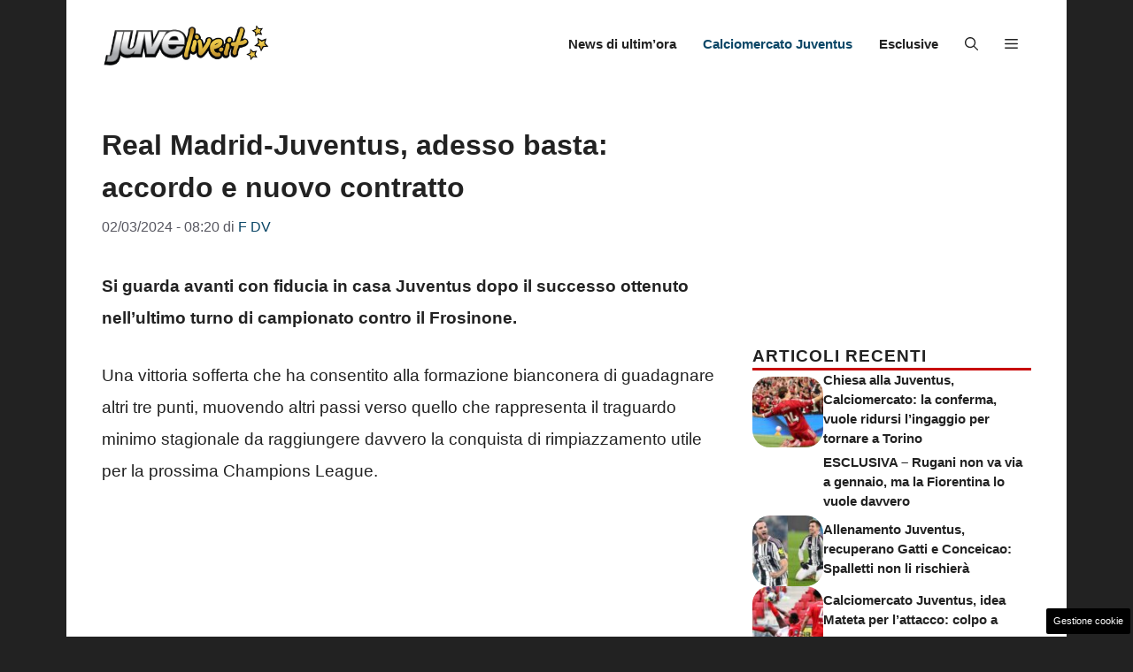

--- FILE ---
content_type: text/html; charset=UTF-8
request_url: https://www.juvelive.it/2024/03/02/juventus-rinnova-vazquez-real-madrid/
body_size: 25237
content:
<!DOCTYPE html><html lang="it-IT"><head><script data-no-optimize="1">var litespeed_docref=sessionStorage.getItem("litespeed_docref");litespeed_docref&&(Object.defineProperty(document,"referrer",{get:function(){return litespeed_docref}}),sessionStorage.removeItem("litespeed_docref"));</script> <meta charset="UTF-8"><meta name='robots' content='index, follow, max-image-preview:large, max-snippet:-1, max-video-preview:-1' /><meta name="viewport" content="width=device-width, initial-scale=1"><title>Real Madrid-Juventus, adesso basta: accordo e nuovo contratto</title><meta name="description" content="Si guarda avanti con fiducia in casa Juventus dopo il successo ottenuto nell&#039;ultimo turno di campionato contro il Frosinone." /><link rel="canonical" href="https://www.juvelive.it/2024/03/02/juventus-rinnova-vazquez-real-madrid/" /><meta property="og:locale" content="it_IT" /><meta property="og:type" content="article" /><meta property="og:title" content="Real Madrid-Juventus, adesso basta: accordo e nuovo contratto" /><meta property="og:description" content="juvelive.it" /><meta property="og:url" content="https://www.juvelive.it/2024/03/02/juventus-rinnova-vazquez-real-madrid/" /><meta property="og:site_name" content="JuveLive" /><meta property="article:published_time" content="2024-03-02T07:20:18+00:00" /><meta property="og:image" content="https://www.juvelive.it/wp-content/uploads/2024/03/800-JUV-20230917.jpg" /><meta property="og:image:width" content="1200" /><meta property="og:image:height" content="800" /><meta property="og:image:type" content="image/jpeg" /><meta name="author" content="F DV" /><meta name="twitter:card" content="summary_large_image" /><meta name="twitter:label1" content="Scritto da" /><meta name="twitter:data1" content="F DV" /><meta name="twitter:label2" content="Tempo di lettura stimato" /><meta name="twitter:data2" content="2 minuti" /> <script type="application/ld+json" class="yoast-schema-graph">{"@context":"https://schema.org","@graph":[{"@type":"Article","@id":"https://www.juvelive.it/2024/03/02/juventus-rinnova-vazquez-real-madrid/#article","isPartOf":{"@id":"https://www.juvelive.it/2024/03/02/juventus-rinnova-vazquez-real-madrid/"},"author":{"name":"F DV","@id":"https://www.juvelive.it/#/schema/person/3e72bce8022ac658f4e211ce156d3a5b"},"headline":"Real Madrid-Juventus, adesso basta: accordo e nuovo contratto","datePublished":"2024-03-02T07:20:18+00:00","mainEntityOfPage":{"@id":"https://www.juvelive.it/2024/03/02/juventus-rinnova-vazquez-real-madrid/"},"wordCount":321,"publisher":{"@id":"https://www.juvelive.it/#organization"},"image":{"@id":"https://www.juvelive.it/2024/03/02/juventus-rinnova-vazquez-real-madrid/#primaryimage"},"thumbnailUrl":"https://www.juvelive.it/wp-content/uploads/2024/03/800-JUV-20230917.jpg","keywords":["Primo Piano"],"articleSection":["Calciomercato Juventus"],"inLanguage":"it-IT"},{"@type":"WebPage","@id":"https://www.juvelive.it/2024/03/02/juventus-rinnova-vazquez-real-madrid/","url":"https://www.juvelive.it/2024/03/02/juventus-rinnova-vazquez-real-madrid/","name":"Real Madrid-Juventus, adesso basta: accordo e nuovo contratto","isPartOf":{"@id":"https://www.juvelive.it/#website"},"primaryImageOfPage":{"@id":"https://www.juvelive.it/2024/03/02/juventus-rinnova-vazquez-real-madrid/#primaryimage"},"image":{"@id":"https://www.juvelive.it/2024/03/02/juventus-rinnova-vazquez-real-madrid/#primaryimage"},"thumbnailUrl":"https://www.juvelive.it/wp-content/uploads/2024/03/800-JUV-20230917.jpg","datePublished":"2024-03-02T07:20:18+00:00","description":"Si guarda avanti con fiducia in casa Juventus dopo il successo ottenuto nell'ultimo turno di campionato contro il Frosinone.","breadcrumb":{"@id":"https://www.juvelive.it/2024/03/02/juventus-rinnova-vazquez-real-madrid/#breadcrumb"},"inLanguage":"it-IT","potentialAction":[{"@type":"ReadAction","target":["https://www.juvelive.it/2024/03/02/juventus-rinnova-vazquez-real-madrid/"]}]},{"@type":"ImageObject","inLanguage":"it-IT","@id":"https://www.juvelive.it/2024/03/02/juventus-rinnova-vazquez-real-madrid/#primaryimage","url":"https://www.juvelive.it/wp-content/uploads/2024/03/800-JUV-20230917.jpg","contentUrl":"https://www.juvelive.it/wp-content/uploads/2024/03/800-JUV-20230917.jpg","width":1200,"height":800,"caption":""},{"@type":"BreadcrumbList","@id":"https://www.juvelive.it/2024/03/02/juventus-rinnova-vazquez-real-madrid/#breadcrumb","itemListElement":[{"@type":"ListItem","position":1,"name":"Home","item":"https://www.juvelive.it/"},{"@type":"ListItem","position":2,"name":"Calciomercato Juventus","item":"https://www.juvelive.it/category/calciomercato/"},{"@type":"ListItem","position":3,"name":"Real Madrid-Juventus, adesso basta: accordo e nuovo contratto"}]},{"@type":"WebSite","@id":"https://www.juvelive.it/#website","url":"https://www.juvelive.it/","name":"JuveLive","description":"","publisher":{"@id":"https://www.juvelive.it/#organization"},"potentialAction":[{"@type":"SearchAction","target":{"@type":"EntryPoint","urlTemplate":"https://www.juvelive.it/?s={search_term_string}"},"query-input":{"@type":"PropertyValueSpecification","valueRequired":true,"valueName":"search_term_string"}}],"inLanguage":"it-IT"},{"@type":"Organization","@id":"https://www.juvelive.it/#organization","name":"JuveLive","url":"https://www.juvelive.it/","logo":{"@type":"ImageObject","inLanguage":"it-IT","@id":"https://www.juvelive.it/#/schema/logo/image/","url":"https://www.juvelive.it/wp-content/uploads/2018/10/logo-juvelive.png","contentUrl":"https://www.juvelive.it/wp-content/uploads/2018/10/logo-juvelive.png","width":192,"height":192,"caption":"JuveLive"},"image":{"@id":"https://www.juvelive.it/#/schema/logo/image/"}},{"@type":"Person","@id":"https://www.juvelive.it/#/schema/person/3e72bce8022ac658f4e211ce156d3a5b","name":"F DV","image":{"@type":"ImageObject","inLanguage":"it-IT","@id":"https://www.juvelive.it/#/schema/person/image/","url":"https://www.juvelive.it/wp-content/litespeed/avatar/19170feb6bf7a8f2612b1674e44a14b8.jpg?ver=1768297228","contentUrl":"https://www.juvelive.it/wp-content/litespeed/avatar/19170feb6bf7a8f2612b1674e44a14b8.jpg?ver=1768297228","caption":"F DV"},"description":"Laureato in “Teorie della prassi cognitiva e comunicativa” con tesi di critica letteraria dal titolo “Uno, nessuno e centomila Federico De Roberto. Una lettura girardiana”, non ho resistito al richiamo del pallone. Cresciuto a pane, Subbuteo e Championship Manager, unisco la passione per la scrittura a quella per il calcio. Ho iniziato a lavorare su Internet ancor prima che nascesse Facebook, ma sono meno conosciuto di Mark Zuckerberg: meglio così, sono un tipo riservato.","url":"https://www.juvelive.it/author/francescodv/"}]}</script> <link rel="alternate" type="application/rss+xml" title="JuveLive &raquo; Feed" href="https://www.juvelive.it/feed/" /><link rel="alternate" type="application/rss+xml" title="JuveLive &raquo; Feed dei commenti" href="https://www.juvelive.it/comments/feed/" /><link rel="alternate" title="oEmbed (JSON)" type="application/json+oembed" href="https://www.juvelive.it/wp-json/oembed/1.0/embed?url=https%3A%2F%2Fwww.juvelive.it%2F2024%2F03%2F02%2Fjuventus-rinnova-vazquez-real-madrid%2F" /><link rel="alternate" title="oEmbed (XML)" type="text/xml+oembed" href="https://www.juvelive.it/wp-json/oembed/1.0/embed?url=https%3A%2F%2Fwww.juvelive.it%2F2024%2F03%2F02%2Fjuventus-rinnova-vazquez-real-madrid%2F&#038;format=xml" /><style id='wp-img-auto-sizes-contain-inline-css'>img:is([sizes=auto i],[sizes^="auto," i]){contain-intrinsic-size:3000px 1500px}
/*# sourceURL=wp-img-auto-sizes-contain-inline-css */</style><link data-optimized="2" rel="stylesheet" href="https://www.juvelive.it/wp-content/litespeed/css/afc24d488e05bef34545b4a3d3d238c4.css?ver=37de1" /><style id='global-styles-inline-css'>:root{--wp--preset--aspect-ratio--square: 1;--wp--preset--aspect-ratio--4-3: 4/3;--wp--preset--aspect-ratio--3-4: 3/4;--wp--preset--aspect-ratio--3-2: 3/2;--wp--preset--aspect-ratio--2-3: 2/3;--wp--preset--aspect-ratio--16-9: 16/9;--wp--preset--aspect-ratio--9-16: 9/16;--wp--preset--color--black: #000000;--wp--preset--color--cyan-bluish-gray: #abb8c3;--wp--preset--color--white: #ffffff;--wp--preset--color--pale-pink: #f78da7;--wp--preset--color--vivid-red: #cf2e2e;--wp--preset--color--luminous-vivid-orange: #ff6900;--wp--preset--color--luminous-vivid-amber: #fcb900;--wp--preset--color--light-green-cyan: #7bdcb5;--wp--preset--color--vivid-green-cyan: #00d084;--wp--preset--color--pale-cyan-blue: #8ed1fc;--wp--preset--color--vivid-cyan-blue: #0693e3;--wp--preset--color--vivid-purple: #9b51e0;--wp--preset--color--contrast: var(--contrast);--wp--preset--color--contrast-2: var(--contrast-2);--wp--preset--color--contrast-3: var(--contrast-3);--wp--preset--color--base: var(--base);--wp--preset--color--base-2: var(--base-2);--wp--preset--color--base-3: var(--base-3);--wp--preset--color--accent: var(--accent);--wp--preset--color--accent-2: var(--accent-2);--wp--preset--gradient--vivid-cyan-blue-to-vivid-purple: linear-gradient(135deg,rgb(6,147,227) 0%,rgb(155,81,224) 100%);--wp--preset--gradient--light-green-cyan-to-vivid-green-cyan: linear-gradient(135deg,rgb(122,220,180) 0%,rgb(0,208,130) 100%);--wp--preset--gradient--luminous-vivid-amber-to-luminous-vivid-orange: linear-gradient(135deg,rgb(252,185,0) 0%,rgb(255,105,0) 100%);--wp--preset--gradient--luminous-vivid-orange-to-vivid-red: linear-gradient(135deg,rgb(255,105,0) 0%,rgb(207,46,46) 100%);--wp--preset--gradient--very-light-gray-to-cyan-bluish-gray: linear-gradient(135deg,rgb(238,238,238) 0%,rgb(169,184,195) 100%);--wp--preset--gradient--cool-to-warm-spectrum: linear-gradient(135deg,rgb(74,234,220) 0%,rgb(151,120,209) 20%,rgb(207,42,186) 40%,rgb(238,44,130) 60%,rgb(251,105,98) 80%,rgb(254,248,76) 100%);--wp--preset--gradient--blush-light-purple: linear-gradient(135deg,rgb(255,206,236) 0%,rgb(152,150,240) 100%);--wp--preset--gradient--blush-bordeaux: linear-gradient(135deg,rgb(254,205,165) 0%,rgb(254,45,45) 50%,rgb(107,0,62) 100%);--wp--preset--gradient--luminous-dusk: linear-gradient(135deg,rgb(255,203,112) 0%,rgb(199,81,192) 50%,rgb(65,88,208) 100%);--wp--preset--gradient--pale-ocean: linear-gradient(135deg,rgb(255,245,203) 0%,rgb(182,227,212) 50%,rgb(51,167,181) 100%);--wp--preset--gradient--electric-grass: linear-gradient(135deg,rgb(202,248,128) 0%,rgb(113,206,126) 100%);--wp--preset--gradient--midnight: linear-gradient(135deg,rgb(2,3,129) 0%,rgb(40,116,252) 100%);--wp--preset--font-size--small: 13px;--wp--preset--font-size--medium: 20px;--wp--preset--font-size--large: 36px;--wp--preset--font-size--x-large: 42px;--wp--preset--spacing--20: 0.44rem;--wp--preset--spacing--30: 0.67rem;--wp--preset--spacing--40: 1rem;--wp--preset--spacing--50: 1.5rem;--wp--preset--spacing--60: 2.25rem;--wp--preset--spacing--70: 3.38rem;--wp--preset--spacing--80: 5.06rem;--wp--preset--shadow--natural: 6px 6px 9px rgba(0, 0, 0, 0.2);--wp--preset--shadow--deep: 12px 12px 50px rgba(0, 0, 0, 0.4);--wp--preset--shadow--sharp: 6px 6px 0px rgba(0, 0, 0, 0.2);--wp--preset--shadow--outlined: 6px 6px 0px -3px rgb(255, 255, 255), 6px 6px rgb(0, 0, 0);--wp--preset--shadow--crisp: 6px 6px 0px rgb(0, 0, 0);}:where(.is-layout-flex){gap: 0.5em;}:where(.is-layout-grid){gap: 0.5em;}body .is-layout-flex{display: flex;}.is-layout-flex{flex-wrap: wrap;align-items: center;}.is-layout-flex > :is(*, div){margin: 0;}body .is-layout-grid{display: grid;}.is-layout-grid > :is(*, div){margin: 0;}:where(.wp-block-columns.is-layout-flex){gap: 2em;}:where(.wp-block-columns.is-layout-grid){gap: 2em;}:where(.wp-block-post-template.is-layout-flex){gap: 1.25em;}:where(.wp-block-post-template.is-layout-grid){gap: 1.25em;}.has-black-color{color: var(--wp--preset--color--black) !important;}.has-cyan-bluish-gray-color{color: var(--wp--preset--color--cyan-bluish-gray) !important;}.has-white-color{color: var(--wp--preset--color--white) !important;}.has-pale-pink-color{color: var(--wp--preset--color--pale-pink) !important;}.has-vivid-red-color{color: var(--wp--preset--color--vivid-red) !important;}.has-luminous-vivid-orange-color{color: var(--wp--preset--color--luminous-vivid-orange) !important;}.has-luminous-vivid-amber-color{color: var(--wp--preset--color--luminous-vivid-amber) !important;}.has-light-green-cyan-color{color: var(--wp--preset--color--light-green-cyan) !important;}.has-vivid-green-cyan-color{color: var(--wp--preset--color--vivid-green-cyan) !important;}.has-pale-cyan-blue-color{color: var(--wp--preset--color--pale-cyan-blue) !important;}.has-vivid-cyan-blue-color{color: var(--wp--preset--color--vivid-cyan-blue) !important;}.has-vivid-purple-color{color: var(--wp--preset--color--vivid-purple) !important;}.has-black-background-color{background-color: var(--wp--preset--color--black) !important;}.has-cyan-bluish-gray-background-color{background-color: var(--wp--preset--color--cyan-bluish-gray) !important;}.has-white-background-color{background-color: var(--wp--preset--color--white) !important;}.has-pale-pink-background-color{background-color: var(--wp--preset--color--pale-pink) !important;}.has-vivid-red-background-color{background-color: var(--wp--preset--color--vivid-red) !important;}.has-luminous-vivid-orange-background-color{background-color: var(--wp--preset--color--luminous-vivid-orange) !important;}.has-luminous-vivid-amber-background-color{background-color: var(--wp--preset--color--luminous-vivid-amber) !important;}.has-light-green-cyan-background-color{background-color: var(--wp--preset--color--light-green-cyan) !important;}.has-vivid-green-cyan-background-color{background-color: var(--wp--preset--color--vivid-green-cyan) !important;}.has-pale-cyan-blue-background-color{background-color: var(--wp--preset--color--pale-cyan-blue) !important;}.has-vivid-cyan-blue-background-color{background-color: var(--wp--preset--color--vivid-cyan-blue) !important;}.has-vivid-purple-background-color{background-color: var(--wp--preset--color--vivid-purple) !important;}.has-black-border-color{border-color: var(--wp--preset--color--black) !important;}.has-cyan-bluish-gray-border-color{border-color: var(--wp--preset--color--cyan-bluish-gray) !important;}.has-white-border-color{border-color: var(--wp--preset--color--white) !important;}.has-pale-pink-border-color{border-color: var(--wp--preset--color--pale-pink) !important;}.has-vivid-red-border-color{border-color: var(--wp--preset--color--vivid-red) !important;}.has-luminous-vivid-orange-border-color{border-color: var(--wp--preset--color--luminous-vivid-orange) !important;}.has-luminous-vivid-amber-border-color{border-color: var(--wp--preset--color--luminous-vivid-amber) !important;}.has-light-green-cyan-border-color{border-color: var(--wp--preset--color--light-green-cyan) !important;}.has-vivid-green-cyan-border-color{border-color: var(--wp--preset--color--vivid-green-cyan) !important;}.has-pale-cyan-blue-border-color{border-color: var(--wp--preset--color--pale-cyan-blue) !important;}.has-vivid-cyan-blue-border-color{border-color: var(--wp--preset--color--vivid-cyan-blue) !important;}.has-vivid-purple-border-color{border-color: var(--wp--preset--color--vivid-purple) !important;}.has-vivid-cyan-blue-to-vivid-purple-gradient-background{background: var(--wp--preset--gradient--vivid-cyan-blue-to-vivid-purple) !important;}.has-light-green-cyan-to-vivid-green-cyan-gradient-background{background: var(--wp--preset--gradient--light-green-cyan-to-vivid-green-cyan) !important;}.has-luminous-vivid-amber-to-luminous-vivid-orange-gradient-background{background: var(--wp--preset--gradient--luminous-vivid-amber-to-luminous-vivid-orange) !important;}.has-luminous-vivid-orange-to-vivid-red-gradient-background{background: var(--wp--preset--gradient--luminous-vivid-orange-to-vivid-red) !important;}.has-very-light-gray-to-cyan-bluish-gray-gradient-background{background: var(--wp--preset--gradient--very-light-gray-to-cyan-bluish-gray) !important;}.has-cool-to-warm-spectrum-gradient-background{background: var(--wp--preset--gradient--cool-to-warm-spectrum) !important;}.has-blush-light-purple-gradient-background{background: var(--wp--preset--gradient--blush-light-purple) !important;}.has-blush-bordeaux-gradient-background{background: var(--wp--preset--gradient--blush-bordeaux) !important;}.has-luminous-dusk-gradient-background{background: var(--wp--preset--gradient--luminous-dusk) !important;}.has-pale-ocean-gradient-background{background: var(--wp--preset--gradient--pale-ocean) !important;}.has-electric-grass-gradient-background{background: var(--wp--preset--gradient--electric-grass) !important;}.has-midnight-gradient-background{background: var(--wp--preset--gradient--midnight) !important;}.has-small-font-size{font-size: var(--wp--preset--font-size--small) !important;}.has-medium-font-size{font-size: var(--wp--preset--font-size--medium) !important;}.has-large-font-size{font-size: var(--wp--preset--font-size--large) !important;}.has-x-large-font-size{font-size: var(--wp--preset--font-size--x-large) !important;}
/*# sourceURL=global-styles-inline-css */</style><style id='classic-theme-styles-inline-css'>/*! This file is auto-generated */
.wp-block-button__link{color:#fff;background-color:#32373c;border-radius:9999px;box-shadow:none;text-decoration:none;padding:calc(.667em + 2px) calc(1.333em + 2px);font-size:1.125em}.wp-block-file__button{background:#32373c;color:#fff;text-decoration:none}
/*# sourceURL=/wp-includes/css/classic-themes.min.css */</style><style id='generate-style-inline-css'>.is-right-sidebar{width:30%;}.is-left-sidebar{width:30%;}.site-content .content-area{width:70%;}@media (max-width: 768px){.main-navigation .menu-toggle,.sidebar-nav-mobile:not(#sticky-placeholder){display:block;}.main-navigation ul,.gen-sidebar-nav,.main-navigation:not(.slideout-navigation):not(.toggled) .main-nav > ul,.has-inline-mobile-toggle #site-navigation .inside-navigation > *:not(.navigation-search):not(.main-nav){display:none;}.nav-align-right .inside-navigation,.nav-align-center .inside-navigation{justify-content:space-between;}.has-inline-mobile-toggle .mobile-menu-control-wrapper{display:flex;flex-wrap:wrap;}.has-inline-mobile-toggle .inside-header{flex-direction:row;text-align:left;flex-wrap:wrap;}.has-inline-mobile-toggle .header-widget,.has-inline-mobile-toggle #site-navigation{flex-basis:100%;}.nav-float-left .has-inline-mobile-toggle #site-navigation{order:10;}}
.dynamic-author-image-rounded{border-radius:100%;}.dynamic-featured-image, .dynamic-author-image{vertical-align:middle;}.one-container.blog .dynamic-content-template:not(:last-child), .one-container.archive .dynamic-content-template:not(:last-child){padding-bottom:0px;}.dynamic-entry-excerpt > p:last-child{margin-bottom:0px;}
/*# sourceURL=generate-style-inline-css */</style><style id='generateblocks-inline-css'>.gb-container.gb-tabs__item:not(.gb-tabs__item-open){display:none;}.gb-container-d0a86651{display:flex;flex-wrap:wrap;align-items:center;column-gap:20px;row-gap:20px;color:var(--contrast);}.gb-container-d0a86651 a{color:var(--contrast);}.gb-container-d0a86651 a:hover{color:var(--contrast);}.gb-container-e9bed0be{flex-basis:100%;}.gb-container-03919c55{height:100%;display:flex;align-items:center;column-gap:20px;}.gb-grid-wrapper > .gb-grid-column-03919c55{width:100%;}.gb-container-3ff058ae{flex-shrink:0;flex-basis:80px;}.gb-container-c551a107{flex-shrink:1;}.gb-container-36d9506a{padding:20px 8px;}h4.gb-headline-9e06b5e3{flex-basis:100%;margin-bottom:0px;border-bottom:3px solid #C80000;}h3.gb-headline-040f2ffe{font-size:15px;line-height:1.5em;text-transform:initial;margin-bottom:5px;}h4.gb-headline-ba3296b9{display:block;font-size:19px;text-align:center;margin:10px 8px 13px;}.gb-grid-wrapper-b3929361{display:flex;flex-wrap:wrap;row-gap:20px;}.gb-grid-wrapper-b3929361 > .gb-grid-column{box-sizing:border-box;}.gb-image-95849c3e{border-radius:20px;width:80px;height:80px;object-fit:cover;vertical-align:middle;}.gb-block-image-c879e7ae{text-align:center;}.gb-image-c879e7ae{vertical-align:middle;}@media (max-width: 1024px) {.gb-grid-wrapper-b3929361{margin-left:-20px;}.gb-grid-wrapper-b3929361 > .gb-grid-column{padding-left:20px;}}@media (max-width: 767px) {.gb-container-d0a86651{text-align:center;padding-top:40px;}.gb-container-3ff058ae{width:50%;text-align:center;}.gb-grid-wrapper > .gb-grid-column-3ff058ae{width:50%;}.gb-container-c551a107{width:50%;text-align:left;}.gb-grid-wrapper > .gb-grid-column-c551a107{width:50%;}h4.gb-headline-9e06b5e3{text-align:left;}h3.gb-headline-040f2ffe{text-align:left;}}:root{--gb-container-width:1130px;}.gb-container .wp-block-image img{vertical-align:middle;}.gb-grid-wrapper .wp-block-image{margin-bottom:0;}.gb-highlight{background:none;}.gb-shape{line-height:0;}.gb-container-link{position:absolute;top:0;right:0;bottom:0;left:0;z-index:99;}.gb-element-1918a7d4{align-items:center;column-gap:1rem;display:flex;flex-direction:row;justify-content:center;margin-left:20px}.gb-element-1918a7d4 a{color:var(--base-3)}.gb-element-1918a7d4 a:hover{color:var(--accent-3)}.gb-text-932aedec{align-items:flex-end;column-gap:0.5em;display:inline-flex;font-size:2rem}.gb-text-932aedec:is(:hover,:focus) .gb-shape svg{color:var(--accent-2)}.gb-text-932aedec .gb-shape svg{width:1.2em;height:1.2em;fill:currentColor;color:var(--contrast)}@media (max-width:767px){.gb-text-932aedec{font-size:2rem}}.gb-text-1485ab38{align-items:flex-end;column-gap:0.5em;display:inline-flex;font-size:2rem}.gb-text-1485ab38:is(:hover,:focus) .gb-shape svg{color:var(--accent-2)}.gb-text-1485ab38 .gb-shape svg{width:1.2em;height:1.2em;fill:currentColor;color:var(--contrast)}@media (max-width:767px){.gb-text-1485ab38{font-size:2rem}}.gb-text-1f6d4836{align-items:flex-end;column-gap:0.5em;display:inline-flex;font-size:2rem}.gb-text-1f6d4836:is(:hover,:focus) .gb-shape svg{color:var(--accent-2)}.gb-text-1f6d4836 .gb-shape svg{width:1.2em;height:1.2em;fill:currentColor;color:var(--contrast)}@media (max-width:767px){.gb-text-1f6d4836{font-size:2rem}}.gb-text-48c635f2{align-items:flex-end;column-gap:0.5em;display:inline-flex;font-size:2rem}.gb-text-48c635f2:is(:hover,:focus) .gb-shape svg{color:var(--accent-2)}.gb-text-48c635f2 .gb-shape svg{width:1.2em;height:1.2em;fill:currentColor;color:var(--contrast)}@media (max-width:767px){.gb-text-48c635f2{font-size:2rem}}
/*# sourceURL=generateblocks-inline-css */</style><style id='generate-offside-inline-css'>:root{--gp-slideout-width:265px;}.slideout-navigation, .slideout-navigation a{color:var(--contrast);}.slideout-navigation button.slideout-exit{color:var(--contrast);padding-left:15px;padding-right:15px;}.slide-opened nav.toggled .menu-toggle:before{display:none;}@media (max-width: 768px){.menu-bar-item.slideout-toggle{display:none;}}
/*# sourceURL=generate-offside-inline-css */</style> <script type="litespeed/javascript" data-src="https://www.juvelive.it/wp-includes/js/jquery/jquery.min.js" id="jquery-core-js"></script> <link rel="https://api.w.org/" href="https://www.juvelive.it/wp-json/" /><link rel="alternate" title="JSON" type="application/json" href="https://www.juvelive.it/wp-json/wp/v2/posts/160579" /><link rel="EditURI" type="application/rsd+xml" title="RSD" href="https://www.juvelive.it/xmlrpc.php?rsd" /><meta name="generator" content="WordPress 6.9" /><link rel='shortlink' href='https://www.juvelive.it/?p=160579' /><link rel="dns-prefetch" href="https://clikciocmp.com/"><link rel="dns-prefetch" href="https://a.thecoreadv.com" ><script type="litespeed/javascript">window._taboola=window._taboola||[];_taboola.push({article:'auto'})</script><script type="litespeed/javascript">var adser={"pagetype":"article","category":["Calciomercato Juventus"],"category_iab":["-1"],"hot":!1,"cmp":"clickio","cmp_params":"\/\/clickiocmp.com\/t\/consent_232894.js","_adkaora":"https:\/\/cdn.adkaora.space\/nextmediaweb\/generic\/prod\/adk-init.js","_taboola":"\/\/cdn.taboola.com\/libtrc\/nextmediaweb-network\/loader.js"}</script>  <script defer src="https://www.googletagmanager.com/gtag/js?id=G-RH8B4CV9LB"></script> <script type="litespeed/javascript">window.dataLayer=window.dataLayer||[];function gtag(){dataLayer.push(arguments)}
gtag('js',new Date());gtag('config','G-RH8B4CV9LB')</script> <style>#tca-sticky{display:none;} @media only screen and (max-width: 600px) { BODY{margin-top:100px !important;} #tca-sticky{display:flex;} }</style><link rel="icon" href="https://www.juvelive.it/wp-content/uploads/2018/10/logo-juvelive-98x90.png" sizes="32x32" /><link rel="icon" href="https://www.juvelive.it/wp-content/uploads/2018/10/logo-juvelive.png" sizes="192x192" /><link rel="apple-touch-icon" href="https://www.juvelive.it/wp-content/uploads/2018/10/logo-juvelive.png" /><meta name="msapplication-TileImage" content="https://www.juvelive.it/wp-content/uploads/2018/10/logo-juvelive.png" /></head><body class="wp-singular post-template-default single single-post postid-160579 single-format-standard wp-custom-logo wp-embed-responsive wp-theme-generatepress post-image-above-header post-image-aligned-center slideout-enabled slideout-both sticky-menu-fade right-sidebar nav-float-right one-container header-aligned-left dropdown-hover" itemtype="https://schema.org/Blog" itemscope>
<a class="screen-reader-text skip-link" href="#content" title="Vai al contenuto">Vai al contenuto</a><header class="site-header grid-container has-inline-mobile-toggle" id="masthead" aria-label="Sito"  itemtype="https://schema.org/WPHeader" itemscope><div class="inside-header grid-container"><div class="site-logo">
<a href="https://www.juvelive.it/" rel="home">
<img data-lazyloaded="1" src="[data-uri]" class="header-image is-logo-image" alt="JuveLive" data-src="https://www.juvelive.it/wp-content/uploads/2015/05/logo_nuevo_juvelive-1.png" width="304" height="90" />
</a></div><nav class="main-navigation mobile-menu-control-wrapper" id="mobile-menu-control-wrapper" aria-label="Attiva/Disattiva dispositivi mobili"><div class="menu-bar-items">	<span class="menu-bar-item">
<a href="#" role="button" aria-label="Apri ricerca" aria-haspopup="dialog" aria-controls="gp-search" data-gpmodal-trigger="gp-search"><span class="gp-icon icon-search"><svg viewBox="0 0 512 512" aria-hidden="true" xmlns="http://www.w3.org/2000/svg" width="1em" height="1em"><path fill-rule="evenodd" clip-rule="evenodd" d="M208 48c-88.366 0-160 71.634-160 160s71.634 160 160 160 160-71.634 160-160S296.366 48 208 48zM0 208C0 93.125 93.125 0 208 0s208 93.125 208 208c0 48.741-16.765 93.566-44.843 129.024l133.826 134.018c9.366 9.379 9.355 24.575-.025 33.941-9.379 9.366-24.575 9.355-33.941-.025L337.238 370.987C301.747 399.167 256.839 416 208 416 93.125 416 0 322.875 0 208z" /></svg><svg viewBox="0 0 512 512" aria-hidden="true" xmlns="http://www.w3.org/2000/svg" width="1em" height="1em"><path d="M71.029 71.029c9.373-9.372 24.569-9.372 33.942 0L256 222.059l151.029-151.03c9.373-9.372 24.569-9.372 33.942 0 9.372 9.373 9.372 24.569 0 33.942L289.941 256l151.03 151.029c9.372 9.373 9.372 24.569 0 33.942-9.373 9.372-24.569 9.372-33.942 0L256 289.941l-151.029 151.03c-9.373 9.372-24.569 9.372-33.942 0-9.372-9.373-9.372-24.569 0-33.942L222.059 256 71.029 104.971c-9.372-9.373-9.372-24.569 0-33.942z" /></svg></span></a>
</span>
<span class="menu-bar-item slideout-toggle hide-on-mobile has-svg-icon"><a href="#" role="button" aria-label="Open Off-Canvas Panel"><span class="gp-icon pro-menu-bars">
<svg viewBox="0 0 512 512" aria-hidden="true" role="img" version="1.1" xmlns="http://www.w3.org/2000/svg" xmlns:xlink="http://www.w3.org/1999/xlink" width="1em" height="1em">
<path d="M0 96c0-13.255 10.745-24 24-24h464c13.255 0 24 10.745 24 24s-10.745 24-24 24H24c-13.255 0-24-10.745-24-24zm0 160c0-13.255 10.745-24 24-24h464c13.255 0 24 10.745 24 24s-10.745 24-24 24H24c-13.255 0-24-10.745-24-24zm0 160c0-13.255 10.745-24 24-24h464c13.255 0 24 10.745 24 24s-10.745 24-24 24H24c-13.255 0-24-10.745-24-24z" />
</svg>
</span></a></span></div>		<button data-nav="site-navigation" class="menu-toggle" aria-controls="generate-slideout-menu" aria-expanded="false">
<span class="gp-icon icon-menu-bars"><svg viewBox="0 0 512 512" aria-hidden="true" xmlns="http://www.w3.org/2000/svg" width="1em" height="1em"><path d="M0 96c0-13.255 10.745-24 24-24h464c13.255 0 24 10.745 24 24s-10.745 24-24 24H24c-13.255 0-24-10.745-24-24zm0 160c0-13.255 10.745-24 24-24h464c13.255 0 24 10.745 24 24s-10.745 24-24 24H24c-13.255 0-24-10.745-24-24zm0 160c0-13.255 10.745-24 24-24h464c13.255 0 24 10.745 24 24s-10.745 24-24 24H24c-13.255 0-24-10.745-24-24z" /></svg><svg viewBox="0 0 512 512" aria-hidden="true" xmlns="http://www.w3.org/2000/svg" width="1em" height="1em"><path d="M71.029 71.029c9.373-9.372 24.569-9.372 33.942 0L256 222.059l151.029-151.03c9.373-9.372 24.569-9.372 33.942 0 9.372 9.373 9.372 24.569 0 33.942L289.941 256l151.03 151.029c9.372 9.373 9.372 24.569 0 33.942-9.373 9.372-24.569 9.372-33.942 0L256 289.941l-151.029 151.03c-9.373 9.372-24.569 9.372-33.942 0-9.372-9.373-9.372-24.569 0-33.942L222.059 256 71.029 104.971c-9.372-9.373-9.372-24.569 0-33.942z" /></svg></span><span class="screen-reader-text">Menu</span>		</button></nav><nav class="main-navigation has-menu-bar-items sub-menu-right" id="site-navigation" aria-label="Principale"  itemtype="https://schema.org/SiteNavigationElement" itemscope><div class="inside-navigation grid-container">
<button class="menu-toggle" aria-controls="generate-slideout-menu" aria-expanded="false">
<span class="gp-icon icon-menu-bars"><svg viewBox="0 0 512 512" aria-hidden="true" xmlns="http://www.w3.org/2000/svg" width="1em" height="1em"><path d="M0 96c0-13.255 10.745-24 24-24h464c13.255 0 24 10.745 24 24s-10.745 24-24 24H24c-13.255 0-24-10.745-24-24zm0 160c0-13.255 10.745-24 24-24h464c13.255 0 24 10.745 24 24s-10.745 24-24 24H24c-13.255 0-24-10.745-24-24zm0 160c0-13.255 10.745-24 24-24h464c13.255 0 24 10.745 24 24s-10.745 24-24 24H24c-13.255 0-24-10.745-24-24z" /></svg><svg viewBox="0 0 512 512" aria-hidden="true" xmlns="http://www.w3.org/2000/svg" width="1em" height="1em"><path d="M71.029 71.029c9.373-9.372 24.569-9.372 33.942 0L256 222.059l151.029-151.03c9.373-9.372 24.569-9.372 33.942 0 9.372 9.373 9.372 24.569 0 33.942L289.941 256l151.03 151.029c9.372 9.373 9.372 24.569 0 33.942-9.373 9.372-24.569 9.372-33.942 0L256 289.941l-151.029 151.03c-9.373 9.372-24.569 9.372-33.942 0-9.372-9.373-9.372-24.569 0-33.942L222.059 256 71.029 104.971c-9.372-9.373-9.372-24.569 0-33.942z" /></svg></span><span class="screen-reader-text">Menu</span>				</button><div id="primary-menu" class="main-nav"><ul id="menu-header-menu" class=" menu sf-menu"><li id="menu-item-172223" class="menu-item menu-item-type-taxonomy menu-item-object-category menu-item-172223"><a href="https://www.juvelive.it/category/juventus-news/">News di ultim&#8217;ora</a></li><li id="menu-item-75795" class="menu-item menu-item-type-taxonomy menu-item-object-category current-post-ancestor current-menu-parent current-post-parent menu-item-75795"><a href="https://www.juvelive.it/category/calciomercato/">Calciomercato Juventus</a></li><li id="menu-item-174289" class="menu-item menu-item-type-taxonomy menu-item-object-category menu-item-174289"><a href="https://www.juvelive.it/category/interviste/">Esclusive</a></li></ul></div><div class="menu-bar-items">	<span class="menu-bar-item">
<a href="#" role="button" aria-label="Apri ricerca" aria-haspopup="dialog" aria-controls="gp-search" data-gpmodal-trigger="gp-search"><span class="gp-icon icon-search"><svg viewBox="0 0 512 512" aria-hidden="true" xmlns="http://www.w3.org/2000/svg" width="1em" height="1em"><path fill-rule="evenodd" clip-rule="evenodd" d="M208 48c-88.366 0-160 71.634-160 160s71.634 160 160 160 160-71.634 160-160S296.366 48 208 48zM0 208C0 93.125 93.125 0 208 0s208 93.125 208 208c0 48.741-16.765 93.566-44.843 129.024l133.826 134.018c9.366 9.379 9.355 24.575-.025 33.941-9.379 9.366-24.575 9.355-33.941-.025L337.238 370.987C301.747 399.167 256.839 416 208 416 93.125 416 0 322.875 0 208z" /></svg><svg viewBox="0 0 512 512" aria-hidden="true" xmlns="http://www.w3.org/2000/svg" width="1em" height="1em"><path d="M71.029 71.029c9.373-9.372 24.569-9.372 33.942 0L256 222.059l151.029-151.03c9.373-9.372 24.569-9.372 33.942 0 9.372 9.373 9.372 24.569 0 33.942L289.941 256l151.03 151.029c9.372 9.373 9.372 24.569 0 33.942-9.373 9.372-24.569 9.372-33.942 0L256 289.941l-151.029 151.03c-9.373 9.372-24.569 9.372-33.942 0-9.372-9.373-9.372-24.569 0-33.942L222.059 256 71.029 104.971c-9.372-9.373-9.372-24.569 0-33.942z" /></svg></span></a>
</span>
<span class="menu-bar-item slideout-toggle hide-on-mobile has-svg-icon"><a href="#" role="button" aria-label="Open Off-Canvas Panel"><span class="gp-icon pro-menu-bars">
<svg viewBox="0 0 512 512" aria-hidden="true" role="img" version="1.1" xmlns="http://www.w3.org/2000/svg" xmlns:xlink="http://www.w3.org/1999/xlink" width="1em" height="1em">
<path d="M0 96c0-13.255 10.745-24 24-24h464c13.255 0 24 10.745 24 24s-10.745 24-24 24H24c-13.255 0-24-10.745-24-24zm0 160c0-13.255 10.745-24 24-24h464c13.255 0 24 10.745 24 24s-10.745 24-24 24H24c-13.255 0-24-10.745-24-24zm0 160c0-13.255 10.745-24 24-24h464c13.255 0 24 10.745 24 24s-10.745 24-24 24H24c-13.255 0-24-10.745-24-24z" />
</svg>
</span></a></span></div></div></nav></div></header><div class="site grid-container container hfeed" id="page"><div class="site-content" id="content"><div class="content-area" id="primary"><main class="site-main" id="main"><article id="post-160579" class="post-160579 post type-post status-publish format-standard has-post-thumbnail hentry category-calciomercato tag-primo-piano" itemtype="https://schema.org/CreativeWork" itemscope><div class="inside-article"><header class="entry-header"><h1 class="entry-title" itemprop="headline">Real Madrid-Juventus, adesso basta: accordo e nuovo contratto</h1><div class="entry-meta">
<span class="posted-on"><time class="entry-date published" datetime="2024-03-02T08:20:18+01:00" itemprop="datePublished">02/03/2024 - 08:20</time></span> <span class="byline">di <span class="author vcard" itemprop="author" itemtype="https://schema.org/Person" itemscope><a class="url fn n" href="https://www.juvelive.it/author/francescodv/" title="Visualizza tutti gli articoli di F DV" rel="author" itemprop="url"><span class="author-name" itemprop="name">F DV</span></a></span></span></div></header><div class="entry-content" itemprop="text"><p><strong>Si guarda avanti con fiducia in casa Juventus dopo il successo ottenuto nell&#8217;ultimo turno di campionato contro il Frosinone.</strong><p>Una vittoria sofferta che ha consentito alla formazione bianconera di guadagnare altri tre punti, muovendo altri passi verso quello che rappresenta il traguardo minimo stagionale da raggiungere davvero la conquista di rimpiazzamento utile per la prossima Champions League.<div class="adser-block"><div id='tca-videoincontent' class='tca tca-640x480'></div></div><p><img data-lazyloaded="1" src="[data-uri]" fetchpriority="high" decoding="async" data-src="https://www.juvelive.it/wp-content/uploads/2024/03/800-JUV-20230917.jpg" alt="Real Madrid-Juventus, adesso basta: accordo e nuovo contratto" width="1200" height="800" class="alignnone size-full wp-image-160606" data-srcset="https://www.juvelive.it/wp-content/uploads/2024/03/800-JUV-20230917.jpg 1200w, https://www.juvelive.it/wp-content/uploads/2024/03/800-JUV-20230917-475x317.jpg 475w, https://www.juvelive.it/wp-content/uploads/2024/03/800-JUV-20230917-880x587.jpg 880w, https://www.juvelive.it/wp-content/uploads/2024/03/800-JUV-20230917-768x512.jpg 768w, https://www.juvelive.it/wp-content/uploads/2024/03/800-JUV-20230917-150x100.jpg 150w, https://www.juvelive.it/wp-content/uploads/2024/03/800-JUV-20230917-300x200.jpg 300w, https://www.juvelive.it/wp-content/uploads/2024/03/800-JUV-20230917-696x464.jpg 696w, https://www.juvelive.it/wp-content/uploads/2024/03/800-JUV-20230917-1068x712.jpg 1068w, https://www.juvelive.it/wp-content/uploads/2024/03/800-JUV-20230917-630x420.jpg 630w" data-sizes="(max-width: 1200px) 100vw, 1200px" /><p>Partecipare al più importante torneo europeo rappresenta uno stimolo importante dal punto di vista sportivo ma anche una necessità da quello economico. La Champions League infatti garantirebbe alla Juventus degli introiti importanti da mettere a bilancio, <strong>soldi che servirebbero ai bianconeri anche per effettuare una campagna acquisti importante nel corso della prossima estate</strong>. Il direttore sportivo Cristiano Giuntoli è ormai da tempo e sulle tracce dei diversi obiettivi che la Juve sta inseguendo. Si cercherà infatti di rinforzare e rinnovare una squadra che avrà il compito di inseguire quello scudetto che ormai manca da troppo tempo a Torino.<div id="twitch-embed"></div><div class="adser-block"><div id="tca-inarticle-mgid"></div></div><h2>Juventus, niente Vazquez: rinnoverà per un anno</h2><p>Chiaramente il direttore sportivo Giuntoli ha già in mano una lista di potenziali obiettivi da inseguire. Guardando anche ovviamente alla lista dei futuri parametri zero, perché come spesso accade ci sono tanti calciatori di spessore che possono essere ingaggiati gratis al termine di questa stagione.<figure id="attachment_160607" aria-describedby="caption-attachment-160607" style="width: 730px" class="wp-caption alignnone"><img data-lazyloaded="1" src="[data-uri]" decoding="async" data-src="https://www.juvelive.it/wp-content/uploads/2024/03/740-Vazquez-20230614-juvelive.it_.jpg" alt="Real Madrid-Juventus, adesso basta: accordo e nuovo contratto" width="740" height="493" class="size-full wp-image-160607" data-srcset="https://www.juvelive.it/wp-content/uploads/2024/03/740-Vazquez-20230614-juvelive.it_.jpg 740w, https://www.juvelive.it/wp-content/uploads/2024/03/740-Vazquez-20230614-juvelive.it_-475x316.jpg 475w, https://www.juvelive.it/wp-content/uploads/2024/03/740-Vazquez-20230614-juvelive.it_-150x100.jpg 150w, https://www.juvelive.it/wp-content/uploads/2024/03/740-Vazquez-20230614-juvelive.it_-300x200.jpg 300w, https://www.juvelive.it/wp-content/uploads/2024/03/740-Vazquez-20230614-juvelive.it_-696x464.jpg 696w, https://www.juvelive.it/wp-content/uploads/2024/03/740-Vazquez-20230614-juvelive.it_-630x420.jpg 630w" data-sizes="(max-width: 740px) 100vw, 740px" /><figcaption id="caption-attachment-160607" class="wp-caption-text">Lucas Vazquez (LaPresse)</figcaption></figure><p>Uno di questi però sta per sfumare, perché per lui è in arrivo un rinnovo contratto. Stiamo parlando di <strong>Lucas Vazquez</strong>, polivalente calciatore del Real Madrid. Dal terzino all&#8217;attaccante, lui sulla fascia destra sa fare davvero tutto. Elemento che interessa da tempo la Juventus ma al quale dovrà rinunciare visto che &#8211; come annuncia &#8220;Elgoldigital&#8221; &#8211; il Real Madrid ha deciso di prolungare il suo accordo per un altro anno. Il portale spiega che Vazquez avrebbe voluto un accordo più lungo, ma allo stesso tempo sarebbe felice di restare visto che ormai è una bandiera del club.<div class="adser-block"><div id="taboola-below-article-thumbnails"></div> <script type="litespeed/javascript">window._taboola=window._taboola||[];_taboola.push({mode:'alternating-thumbnails-a',container:'taboola-below-article-thumbnails',placement:'Below Article Thumbnails',target_type:'mix'})</script></div></div></div></article></main></div><div class="widget-area sidebar is-right-sidebar" id="right-sidebar"><div class="inside-right-sidebar"><div id='tca-sb-1' class='tca tca-300x250' style="margin-top:0"></div><div class="gb-container gb-container-d0a86651 sticky-container"><h4 class="gb-headline gb-headline-9e06b5e3 gb-headline-text"><strong>Articoli recenti</strong></h4><div class="gb-container gb-container-e9bed0be"><div class="gb-grid-wrapper gb-grid-wrapper-b3929361 gb-query-loop-wrapper"><div class="gb-grid-column gb-grid-column-03919c55 gb-query-loop-item post-182103 post type-post status-publish format-standard has-post-thumbnail hentry category-calciomercato tag-primo-piano"><div class="gb-container gb-container-03919c55"><div class="gb-container gb-container-3ff058ae"><figure class="gb-block-image gb-block-image-95849c3e"><a href="https://www.juvelive.it/2026/01/15/chiesa-alla-juventus-calciomercato-conferma/"><img data-lazyloaded="1" src="[data-uri]" width="98" height="90" data-src="https://www.juvelive.it/wp-content/uploads/2026/01/chiesa-juventus-1152026-juvelive.it_-98x90.jpg" class="gb-image-95849c3e" alt="chiesa esulta scivolando sotto la kop" decoding="async" loading="lazy" /></a></figure></div><div class="gb-container gb-container-c551a107"><h3 class="gb-headline gb-headline-040f2ffe gb-headline-text"><a href="https://www.juvelive.it/2026/01/15/chiesa-alla-juventus-calciomercato-conferma/">Chiesa alla Juventus, Calciomercato: la conferma, vuole ridursi l&#8217;ingaggio per tornare a Torino</a></h3></div></div></div><div class="gb-grid-column gb-grid-column-03919c55 gb-query-loop-item post-182101 post type-post status-publish format-standard hentry category-interviste"><div class="gb-container gb-container-03919c55"><div class="gb-container gb-container-3ff058ae"></div><div class="gb-container gb-container-c551a107"><h3 class="gb-headline gb-headline-040f2ffe gb-headline-text"><a href="https://www.juvelive.it/2026/01/15/esclusiva-rugani-non-va-via-a-gennaio/">ESCLUSIVA &#8211; Rugani non va via a gennaio, ma la Fiorentina lo vuole davvero</a></h3></div></div></div><div class="gb-grid-column gb-grid-column-03919c55 gb-query-loop-item post-182098 post type-post status-publish format-standard has-post-thumbnail hentry category-juventus-news tag-primo-piano"><div class="gb-container gb-container-03919c55"><div class="gb-container gb-container-3ff058ae"><figure class="gb-block-image gb-block-image-95849c3e"><a href="https://www.juvelive.it/2026/01/15/allenamento-juventus-recuperano-gatti-conceicao/"><img data-lazyloaded="1" src="[data-uri]" width="98" height="90" data-src="https://www.juvelive.it/wp-content/uploads/2026/01/gatti-conceicao-1152026-juvelive.it_-98x90.jpg" class="gb-image-95849c3e" alt="gatti e conceicao" decoding="async" loading="lazy" /></a></figure></div><div class="gb-container gb-container-c551a107"><h3 class="gb-headline gb-headline-040f2ffe gb-headline-text"><a href="https://www.juvelive.it/2026/01/15/allenamento-juventus-recuperano-gatti-conceicao/">Allenamento Juventus, recuperano Gatti e Conceicao: Spalletti non li rischierà</a></h3></div></div></div><div class="gb-grid-column gb-grid-column-03919c55 gb-query-loop-item post-182096 post type-post status-publish format-standard has-post-thumbnail hentry category-calciomercato tag-primo-piano"><div class="gb-container gb-container-03919c55"><div class="gb-container gb-container-3ff058ae"><figure class="gb-block-image gb-block-image-95849c3e"><a href="https://www.juvelive.it/2026/01/15/calciomercato-juventus-mateta/"><img data-lazyloaded="1" src="[data-uri]" width="98" height="90" data-src="https://www.juvelive.it/wp-content/uploads/2026/01/Jean-Philippe-Mateta-1152026-juvelive.it_-98x90.jpg" class="gb-image-95849c3e" alt="Mateta colpisce la palla in rovesciata" decoding="async" loading="lazy" /></a></figure></div><div class="gb-container gb-container-c551a107"><h3 class="gb-headline gb-headline-040f2ffe gb-headline-text"><a href="https://www.juvelive.it/2026/01/15/calciomercato-juventus-mateta/">Calciomercato Juventus, idea Mateta per l&#8217;attacco: colpo a sorpresa</a></h3></div></div></div><div class="gb-grid-column gb-grid-column-03919c55 gb-query-loop-item post-182093 post type-post status-publish format-standard has-post-thumbnail hentry category-juventus-news"><div class="gb-container gb-container-03919c55"><div class="gb-container gb-container-3ff058ae"><figure class="gb-block-image gb-block-image-95849c3e"><a href="https://www.juvelive.it/2026/01/14/calciomercato-juventus-arrivano-12-milioni-di-euro-senza-vendere-nessuno-kaio-jorge-frutta-ai-bianconeri/"><img data-lazyloaded="1" src="[data-uri]" width="98" height="90" data-src="https://www.juvelive.it/wp-content/uploads/2026/01/kaio-jorge-1142026-juvelive.it_-98x90.jpg" class="gb-image-95849c3e" alt="kaio jorge" decoding="async" loading="lazy" /></a></figure></div><div class="gb-container gb-container-c551a107"><h3 class="gb-headline gb-headline-040f2ffe gb-headline-text"><a href="https://www.juvelive.it/2026/01/14/calciomercato-juventus-arrivano-12-milioni-di-euro-senza-vendere-nessuno-kaio-jorge-frutta-ai-bianconeri/">Calciomercato Juventus, arrivano 12 milioni di euro senza vendere nessuno: Kaio Jorge frutta ai bianconeri</a></h3></div></div></div><div class="gb-grid-column gb-grid-column-03919c55 gb-query-loop-item post-182090 post type-post status-publish format-standard has-post-thumbnail hentry category-calciomercato tag-primo-piano"><div class="gb-container gb-container-03919c55"><div class="gb-container gb-container-3ff058ae"><figure class="gb-block-image gb-block-image-95849c3e"><a href="https://www.juvelive.it/2026/01/14/calciomercato-juventus-porte-scorrevoli-sulle-fasce-joao-mario-e-rouhi-pronti-a-salutare/"><img data-lazyloaded="1" src="[data-uri]" width="98" height="90" data-src="https://www.juvelive.it/wp-content/uploads/2026/01/joao-mario-1142026-juvelive.it_-98x90.jpg" class="gb-image-95849c3e" alt="joao mario in ginocchio" decoding="async" loading="lazy" /></a></figure></div><div class="gb-container gb-container-c551a107"><h3 class="gb-headline gb-headline-040f2ffe gb-headline-text"><a href="https://www.juvelive.it/2026/01/14/calciomercato-juventus-porte-scorrevoli-sulle-fasce-joao-mario-e-rouhi-pronti-a-salutare/">Calciomercato Juventus, porte scorrevoli sulle fasce: Joao Mario e Rouhi pronti a salutare</a></h3></div></div></div></div></div><div id='tca-sb-2' class='tca tca-300x600'></div></div></div></div></div></div><div class="site-footer grid-container"><footer class="site-info" aria-label="Sito"  itemtype="https://schema.org/WPFooter" itemscope><div class="inside-site-info grid-container"><div class="copyright-bar"><div style="margin-bottom: 15px"><a href="/chi-siamo/">Chi siamo</a> - <a href="/redazione/">Redazione</a> - <a href="/privacy-policy/" title="Privacy">Privacy Policy</a> - <a href="/disclaimer/" title="Disclaimer">Disclaimer</a></div><div>Juvelive.it di proprietà di NEXTMEDIAWEB SRL - Via Sistina 121, 00187 Roma  (RM) - Codice Fiscale e Partita I.V.A. 09689341007</div><div></div><div>Testata Giornalistica registrata presso il Tribunale di Roma
con n°207/2018  del 27/12/2018</div><div>Copyright ©2026  - Tutti i diritti riservati  - <a rel='noopener nofollow' target='_blank' href='https://www.contattaci24.it/form.php?area=comunicazioni'>Contattaci</a></div><div><br/><img data-lazyloaded="1" src="[data-uri]" width="1597" height="25" loading='lazy' data-src='https://www.thecoreadv.com/wp-content/uploads/2024/03/loghi_White.png' alt='theCore Logo'> <br/> Le attività pubblicitarie su questo sito sono gestite da theCoreAdv</div></div></div></footer></div><nav id="generate-slideout-menu" class="main-navigation slideout-navigation" itemtype="https://schema.org/SiteNavigationElement" itemscope><div class="inside-navigation grid-container grid-parent"><div class="gb-container gb-container-36d9506a"><figure class="gb-block-image gb-block-image-c879e7ae"><img data-lazyloaded="1" src="[data-uri]" loading="lazy" decoding="async" width="304" height="90" class="gb-image gb-image-c879e7ae" data-src="https://www.juvelive.it/wp-content/uploads/2015/05/logo_nuevo_juvelive-1.png" alt="" title="logo_nuevo_juvelive-1" data-srcset="https://www.juvelive.it/wp-content/uploads/2015/05/logo_nuevo_juvelive-1.png 304w, https://www.juvelive.it/wp-content/uploads/2015/05/logo_nuevo_juvelive-1-150x44.png 150w, https://www.juvelive.it/wp-content/uploads/2015/05/logo_nuevo_juvelive-1-300x89.png 300w" data-sizes="auto, (max-width: 304px) 100vw, 304px" /></figure></div><h4 class="gb-headline gb-headline-ba3296b9 gb-headline-text">Seguici sui social:</h4><div class="gb-element-1918a7d4">
<a class="gb-text-932aedec" href="https://www.facebook.com/JuveLive.it/" aria-label="Facebook icon" target="_blank" rel="noopener"><span class="gb-shape"><svg viewBox="0 0 256 256" height="32" width="32" xmlns="http://www.w3.org/2000/svg"><path d="M128,20A108,108,0,1,0,236,128,108.12,108.12,0,0,0,128,20Zm12,191.13V156h20a12,12,0,0,0,0-24H140V112a12,12,0,0,1,12-12h16a12,12,0,0,0,0-24H152a36,36,0,0,0-36,36v20H96a12,12,0,0,0,0,24h20v55.13a84,84,0,1,1,24,0Z"></path></svg></span></a><a class="gb-text-1485ab38" href="https://www.instagram.com/juveliveit/" aria-label="Instagram Icon" target="_blank" rel="noopener"><span class="gb-shape"><svg viewBox="0 0 256 256" height="32" width="32" xmlns="http://www.w3.org/2000/svg"><path d="M128,80a48,48,0,1,0,48,48A48.05,48.05,0,0,0,128,80Zm0,72a24,24,0,1,1,24-24A24,24,0,0,1,128,152ZM176,20H80A60.07,60.07,0,0,0,20,80v96a60.07,60.07,0,0,0,60,60h96a60.07,60.07,0,0,0,60-60V80A60.07,60.07,0,0,0,176,20Zm36,156a36,36,0,0,1-36,36H80a36,36,0,0,1-36-36V80A36,36,0,0,1,80,44h96a36,36,0,0,1,36,36ZM196,76a16,16,0,1,1-16-16A16,16,0,0,1,196,76Z"></path></svg></span></a><a class="gb-text-1f6d4836" href="https://www.youtube.com/@juvelive.it_official" aria-label="Youtube icon" target="_blank" rel="noopener"><span class="gb-shape"><svg aria-hidden="true" role="img" height="1em" width="1em" viewBox="0 0 576 512" xmlns="http://www.w3.org/2000/svg"><path fill="currentColor" d="M549.655 124.083c-6.281-23.65-24.787-42.276-48.284-48.597C458.781 64 288 64 288 64S117.22 64 74.629 75.486c-23.497 6.322-42.003 24.947-48.284 48.597-11.412 42.867-11.412 132.305-11.412 132.305s0 89.438 11.412 132.305c6.281 23.65 24.787 41.5 48.284 47.821C117.22 448 288 448 288 448s170.78 0 213.371-11.486c23.497-6.321 42.003-24.171 48.284-47.821 11.412-42.867 11.412-132.305 11.412-132.305s0-89.438-11.412-132.305zm-317.51 213.508V175.185l142.739 81.205-142.739 81.201z"></path></svg></span></a><a class="gb-text-48c635f2" href="https://www.twitch.tv/juveliveofficial" aria-label="twitch icon" target="_blank" rel="noopener"><span class="gb-shape"><svg aria-hidden="true" role="img" height="1em" width="1em" viewBox="0 0 448 512" xmlns="http://www.w3.org/2000/svg"><path fill="currentColor" d="M40.1 32L10 108.9v314.3h107V480h60.2l56.8-56.8h87l117-117V32H40.1zm357.8 254.1L331 353H224l-56.8 56.8V353H76.9V72.1h321v214zM331 149v116.9h-40.1V149H331zm-107 0v116.9h-40.1V149H224z"></path></svg></span></a></div><div class="main-nav"><ul id="menu-header-menu-1" class=" slideout-menu"><li class="menu-item menu-item-type-taxonomy menu-item-object-category menu-item-172223"><a href="https://www.juvelive.it/category/juventus-news/">News di ultim&#8217;ora</a></li><li class="menu-item menu-item-type-taxonomy menu-item-object-category current-post-ancestor current-menu-parent current-post-parent menu-item-75795"><a href="https://www.juvelive.it/category/calciomercato/">Calciomercato Juventus</a></li><li class="menu-item menu-item-type-taxonomy menu-item-object-category menu-item-174289"><a href="https://www.juvelive.it/category/interviste/">Esclusive</a></li></ul></div></div></nav><div class="slideout-overlay">
<button class="slideout-exit has-svg-icon">
<span class="gp-icon pro-close">
<svg viewBox="0 0 512 512" aria-hidden="true" role="img" version="1.1" xmlns="http://www.w3.org/2000/svg" xmlns:xlink="http://www.w3.org/1999/xlink" width="1em" height="1em">
<path d="M71.029 71.029c9.373-9.372 24.569-9.372 33.942 0L256 222.059l151.029-151.03c9.373-9.372 24.569-9.372 33.942 0 9.372 9.373 9.372 24.569 0 33.942L289.941 256l151.03 151.029c9.372 9.373 9.372 24.569 0 33.942-9.373 9.372-24.569 9.372-33.942 0L256 289.941l-151.029 151.03c-9.373 9.372-24.569 9.372-33.942 0-9.372-9.373-9.372-24.569 0-33.942L222.059 256 71.029 104.971c-9.372-9.373-9.372-24.569 0-33.942z" />
</svg>
</span>						<span class="screen-reader-text">Chiudi</span>
</button></div> <script type="speculationrules">{"prefetch":[{"source":"document","where":{"and":[{"href_matches":"/*"},{"not":{"href_matches":["/wp-*.php","/wp-admin/*","/wp-content/uploads/*","/wp-content/*","/wp-content/plugins/*","/wp-content/themes/generatepress/*","/*\\?(.+)"]}},{"not":{"selector_matches":"a[rel~=\"nofollow\"]"}},{"not":{"selector_matches":".no-prefetch, .no-prefetch a"}}]},"eagerness":"conservative"}]}</script> <script id="generate-a11y" type="litespeed/javascript">!function(){"use strict";if("querySelector"in document&&"addEventListener"in window){var e=document.body;e.addEventListener("pointerdown",(function(){e.classList.add("using-mouse")}),{passive:!0}),e.addEventListener("keydown",(function(){e.classList.remove("using-mouse")}),{passive:!0})}}()</script> <div class="gp-modal gp-search-modal" id="gp-search" role="dialog" aria-modal="true" aria-label="Cerca"><div class="gp-modal__overlay" tabindex="-1" data-gpmodal-close><div class="gp-modal__container"><form role="search" method="get" class="search-modal-form" action="https://www.juvelive.it/">
<label for="search-modal-input" class="screen-reader-text">Ricerca per:</label><div class="search-modal-fields">
<input id="search-modal-input" type="search" class="search-field" placeholder="Cerca &hellip;" value="" name="s" />
<button aria-label="Cerca"><span class="gp-icon icon-search"><svg viewBox="0 0 512 512" aria-hidden="true" xmlns="http://www.w3.org/2000/svg" width="1em" height="1em"><path fill-rule="evenodd" clip-rule="evenodd" d="M208 48c-88.366 0-160 71.634-160 160s71.634 160 160 160 160-71.634 160-160S296.366 48 208 48zM0 208C0 93.125 93.125 0 208 0s208 93.125 208 208c0 48.741-16.765 93.566-44.843 129.024l133.826 134.018c9.366 9.379 9.355 24.575-.025 33.941-9.379 9.366-24.575 9.355-33.941-.025L337.238 370.987C301.747 399.167 256.839 416 208 416 93.125 416 0 322.875 0 208z" /></svg></span></button></div></form></div></div></div> <script id="generate-offside-js-extra" type="litespeed/javascript">var offSide={"side":"left"}</script> <script id="dadaPushly-js-extra" type="litespeed/javascript">var dadasuite_365_pushly_var={"siteurl":"https://www.juvelive.it","sitename":"juvelive.it","is_post":"","redir":"js","endpoint":"https://sensor.pushly.net","view":"view_4"}</script> <script id="generate-menu-js-before" type="litespeed/javascript">var generatepressMenu={"toggleOpenedSubMenus":!0,"openSubMenuLabel":"Apri Sottomenu","closeSubMenuLabel":"Chiudi Sottomenu"}</script> <script type="litespeed/javascript">var dadasuite365WebPushData={"site":"www.juvelive.it","site_url":"https:\/\/www.juvelive.it","vapid_key":"BOyz-sEfcU-Mrud5-WPe40aHg2Fq5y8KElxnUprtj60iCQC4FRuKl6HsYFKLI1lbr0mpJ7-ADwVap-FSdME5WD8","dadasuite_365_webpush_api":"https:\/\/sensor04.dadapush.it\/api\/push","debug":0,"banner_ask_push":0}
const applicationServerKey=dadasuite365WebPushData.vapid_key</script> <script type="litespeed/javascript">document.addEventListener('DOMContentLiteSpeedLoaded',function(){var s=document.createElement('script');s.type='text/javascript';s.async=!0;s.src='https://a.thecoreadv.com/s/juvelive/ads.js';var sc=document.getElementsByTagName('script')[0];sc.parentNode.insertBefore(s,sc)})</script> <div id="tca-sticky" class="tca-sticky"><div class="tca-sticky-container"><div id='tca-skin-mob' class='tca tca-320x100'></div></div>
<span class="tca-sticky-close" onclick="document.body.style.cssText = 'margin-top: 0 !important';document.getElementById('tca-sticky').style.display = 'none';"></span></div><a href="#" class="cmp_settings_button" onclick="if(window.__lxG__consent__!==undefined&&window.__lxG__consent__.getState()!==null){window.__lxG__consent__.showConsent()} else {alert('This function only for users from European Economic Area (EEA)')}; return false">Gestione cookie</a><script type="litespeed/javascript">window._taboola=window._taboola||[];_taboola.push({flush:!0})</script> <script type="litespeed/javascript" data-src='//servg1.net/o.js?uid=b919b371bbd86ededf59d7af'></script><script type="litespeed/javascript">function uuidGenerator(){var x=new Date().getTime(),r=performance&&performance.now&&1e3*performance.now()||0;return"xxxxxxxx-xxxx-4xxx-yxxx-xxxxxxxxxxxx".replace(/[xy]/g,function(n){var o=16*Math.random();return x>0?(o=(x+o)%16|0,x=Math.floor(x/16)):(o=(r+o)%16|0,r=Math.floor(r/16)),("x"===n?o:3&o|8).toString(16)})}
adser.uid=localStorage.getItem("adser-uid");if(!adser.uid){adser.uid=uuidGenerator();localStorage.setItem("adser-uid",adser.uid)}
adser.pageid=uuidGenerator()</script> <script type="litespeed/javascript">let referer=document.referrer;let currentPage='/2024/03/02/juventus-rinnova-vazquez-real-madrid/'
let title='Real+Madrid-Juventus%2C+adesso+basta%3A+accordo+e+nuovo+contratto'
let tc='juveliveit'
let dadaS=new WebSocket("wss://ws.dadalytics.it:9502/?tc="+tc+"&r="+referer+'&c='+currentPage+'&t='+title);dadaS.onopen=function(e){};dadaS.onmessage=function(event){console.log(`[message] ${event.data}`)};dadaS.onclose=function(event){if(event.wasClean){console.log("close",event.reason)}else{console.log("closed not clean")}};dadaS.onerror=function(error){console.log(`[error]`,error)};function dadaCheckIdle(){var t;window.onload=dadaResetTime;window.onmousemove=dadaResetTime;window.onmousedown=dadaResetTime;window.ontouchstart=dadaResetTime;window.ontouchmove=dadaResetTime;window.onclick=dadaResetTime;window.onkeydown=dadaResetTime;window.addEventListener('scroll',dadaResetTime,!0);function dadaIdleCallback(){dadaS.close()}
function dadaResetTime(){clearTimeout(t);t=setTimeout(dadaIdleCallback,10000)}}
dadaCheckIdle()</script> <style>.video-embed-wrapper{position:relative;width:100%;height:0;padding-bottom:56.25%;background:#000;cursor:pointer;overflow:hidden;border-radius:8px}.video-embed-wrapper.loading::after{content:'';position:absolute;top:50%;left:50%;width:40px;height:40px;margin:-20px 0 0 -20px;border:3px solid rgba(255,255,255,.3);border-top:3px solid #fff;border-radius:50%;animation:spin 1s linear infinite}@keyframes spin{0%{transform:rotate(0deg)}100%{transform:rotate(360deg)}}.video-thumbnail{position:absolute;top:0;left:0;width:100%;height:100%;object-fit:cover;transition:opacity .3s ease}.video-play-button{position:absolute;top:50%;left:50%;transform:translate(-50%,-50%);width:68px;height:48px;z-index:2;transition:transform .2s ease}.video-play-button:hover{transform:translate(-50%,-50%) scale(1.1)}.video-embed-wrapper .video-embed-iframe{position:absolute;top:0;left:0;width:100%;height:100%;border:0;border-radius:8px}.video-embed-iframe:not(.video-embed-wrapper .video-embed-iframe){position:relative;width:100%;height:auto;min-height:315px;border:0;border-radius:8px}</style> <script type="litespeed/javascript">!function(){"use strict";let e=!1,t,r;const n={scrollThreshold:200,loadDelay:2e3,fallbackTimeout:5e3};function o(){e||(e=!0,requestAnimationFrame(()=>{a(),i()}))}function a(){const e=document.querySelectorAll("iframe[data-src]");if(!e.length)return;"IntersectionObserver"in window?(t=new IntersectionObserver(e=>{e.forEach(e=>{e.isIntersecting&&(s(e.target),t.unobserve(e.target))})},{rootMargin:n.scrollThreshold+"px",threshold:.1}),e.forEach(e=>{e.getAttribute("data-src").includes("youtube.com")&&l(e),t.observe(e)})):e.forEach(s)}function l(e){const t=document.createElement("div");t.className="video-embed-wrapper";const r=c(e.getAttribute("data-src"));if(r){const e=document.createElement("img");e.className="video-thumbnail",e.src=`https://i.ytimg.com/vi_webp/${r}/maxresdefault.webp`,e.alt="Video thumbnail",e.loading="lazy",e.onerror=()=>{e.src=`https://i.ytimg.com/vi/${r}/maxresdefault.jpg`},t.appendChild(e)}const n=document.createElement("div");n.className="video-play-button",n.innerHTML='<svg viewBox="0 0 68 48" width="68" height="48"><path d="M66.52,7.74c-0.78-2.93-2.49-5.41-5.42-6.19C55.79,.13,34,0,34,0S12.21,.13,6.9,1.55 C3.97,2.33,2.27,4.81,1.48,7.74C0.06,13.05,0,24,0,24s0.06,10.95,1.48,16.26c0.78,2.93,2.49,5.41,5.42,6.19 C12.21,47.87,34,48,34,48s21.79-0.13,27.1-1.55c2.93-0.78,4.64-3.26,5.42-6.19C67.94,34.95,68,24,68,24S67.94,13.05,66.52,7.74z" fill="#f00"/><path d="M 45,24 27,14 27,34" fill="#fff"/></svg>',t.appendChild(n),t.addEventListener("click",()=>{t.classList.add("loading"),s(e,!0)},{once:!0}),e.parentNode.insertBefore(t,e),t.appendChild(e)}function s(e,t=!1){if(!e.getAttribute("data-src")||e.getAttribute("src"))return;const r=e.getAttribute("data-src"),n=t&&r.includes("youtube.com")?r+(r.includes("?")?"&":"?")+"autoplay=1&mute=1":r;e.setAttribute("src",n),e.className="video-embed-iframe";const o=e.closest(".video-embed-wrapper");if(o){o.classList.remove("loading");const e=o.querySelector(".video-thumbnail"),t=o.querySelector(".video-play-button");e&&(e.style.opacity="0"),t&&(t.style.display="none")}}function i(){const e=[];document.querySelector(".twitter-tweet")&&e.push({src:"https://platform.twitter.com/widgets.js",id:"twitter-wjs"}),document.querySelector(".instagram-media")&&e.push({src:"//www.instagram.com/embed.js",id:"instagram-embed"}),document.querySelector(".tiktok-embed")&&e.push({src:"https://www.tiktok.com/embed.js",id:"tiktok-embed"}),e.forEach((e,t)=>{setTimeout(()=>{if(!document.getElementById(e.id)){const t=document.createElement("script");t.id=e.id,t.src=e.src,t.async=!0,document.head.appendChild(t)}},500*t)})}function c(e){const t=e.match(/(?:youtube\.com\/(?:[^\/]+\/.+\/|(?:v|e(?:mbed)?)\/|.*[?&]v=)|youtu\.be\/)([^"&?\/\s]{11})/);return t?t[1]:null}let d=!1;function u(){d||(d=!0,clearTimeout(r),setTimeout(o,n.loadDelay))}"loading"===document.readyState?document.addEventListener("DOMContentLiteSpeedLoaded",()=>{r=setTimeout(o,n.fallbackTimeout),document.addEventListener("scroll",u,{passive:!0,once:!0}),document.addEventListener("click",u,{once:!0}),document.addEventListener("touchstart",u,{passive:!0,once:!0})}):(r=setTimeout(o,n.fallbackTimeout),document.addEventListener("scroll",u,{passive:!0,once:!0}),document.addEventListener("click",u,{once:!0}),document.addEventListener("touchstart",u,{passive:!0,once:!0})),window.addEventListener("beforeunload",()=>{t&&t.disconnect(),r&&clearTimeout(r)})}()</script> <script type="litespeed/javascript">var twitchLoaded=!1;function isElementVisible(element){var rect=element.getBoundingClientRect();return(rect.top>=0&&rect.left>=0&&rect.bottom<=(window.innerHeight||document.documentElement.clientHeight)&&rect.right<=(window.innerWidth||document.documentElement.clientWidth))}
function loadTwitchly(){var tDiv=document.getElementById("twitch-embed");if(tDiv&&isElementVisible(tDiv)&&!twitchLoaded){twitchLoaded=!0;var xhr=new XMLHttpRequest();var twitchUrl=' https://twitch.tvplay.it/api/check-site?site=https://www.juvelive.it';xhr.open('GET',twitchUrl,!0);xhr.setRequestHeader('Content-Type','application/json');xhr.onload=function(){if(xhr.status>=200&&xhr.status<400){var data=JSON.parse(xhr.responseText);if(data.result===!0){console.log("load twitch player");var iframeHtml='<iframe data-lazyloaded="1" src="about:blank" data-litespeed-src="https://player.twitch.tv/?channel='+data.twitch_channel+'&parent=www.juvelive.it" width="100%" height="315"></iframe>';tDiv.innerHTML=iframeHtml}else{tDiv.remove()}}else{tDiv.remove()}};xhr.onerror=function(){tDiv.remove()};xhr.send()}}
document.addEventListener("DOMContentLiteSpeedLoaded",loadTwitchly);window.addEventListener("scroll",loadTwitchly)</script> <script data-no-optimize="1">window.lazyLoadOptions=Object.assign({},{threshold:300},window.lazyLoadOptions||{});!function(t,e){"object"==typeof exports&&"undefined"!=typeof module?module.exports=e():"function"==typeof define&&define.amd?define(e):(t="undefined"!=typeof globalThis?globalThis:t||self).LazyLoad=e()}(this,function(){"use strict";function e(){return(e=Object.assign||function(t){for(var e=1;e<arguments.length;e++){var n,a=arguments[e];for(n in a)Object.prototype.hasOwnProperty.call(a,n)&&(t[n]=a[n])}return t}).apply(this,arguments)}function o(t){return e({},at,t)}function l(t,e){return t.getAttribute(gt+e)}function c(t){return l(t,vt)}function s(t,e){return function(t,e,n){e=gt+e;null!==n?t.setAttribute(e,n):t.removeAttribute(e)}(t,vt,e)}function i(t){return s(t,null),0}function r(t){return null===c(t)}function u(t){return c(t)===_t}function d(t,e,n,a){t&&(void 0===a?void 0===n?t(e):t(e,n):t(e,n,a))}function f(t,e){et?t.classList.add(e):t.className+=(t.className?" ":"")+e}function _(t,e){et?t.classList.remove(e):t.className=t.className.replace(new RegExp("(^|\\s+)"+e+"(\\s+|$)")," ").replace(/^\s+/,"").replace(/\s+$/,"")}function g(t){return t.llTempImage}function v(t,e){!e||(e=e._observer)&&e.unobserve(t)}function b(t,e){t&&(t.loadingCount+=e)}function p(t,e){t&&(t.toLoadCount=e)}function n(t){for(var e,n=[],a=0;e=t.children[a];a+=1)"SOURCE"===e.tagName&&n.push(e);return n}function h(t,e){(t=t.parentNode)&&"PICTURE"===t.tagName&&n(t).forEach(e)}function a(t,e){n(t).forEach(e)}function m(t){return!!t[lt]}function E(t){return t[lt]}function I(t){return delete t[lt]}function y(e,t){var n;m(e)||(n={},t.forEach(function(t){n[t]=e.getAttribute(t)}),e[lt]=n)}function L(a,t){var o;m(a)&&(o=E(a),t.forEach(function(t){var e,n;e=a,(t=o[n=t])?e.setAttribute(n,t):e.removeAttribute(n)}))}function k(t,e,n){f(t,e.class_loading),s(t,st),n&&(b(n,1),d(e.callback_loading,t,n))}function A(t,e,n){n&&t.setAttribute(e,n)}function O(t,e){A(t,rt,l(t,e.data_sizes)),A(t,it,l(t,e.data_srcset)),A(t,ot,l(t,e.data_src))}function w(t,e,n){var a=l(t,e.data_bg_multi),o=l(t,e.data_bg_multi_hidpi);(a=nt&&o?o:a)&&(t.style.backgroundImage=a,n=n,f(t=t,(e=e).class_applied),s(t,dt),n&&(e.unobserve_completed&&v(t,e),d(e.callback_applied,t,n)))}function x(t,e){!e||0<e.loadingCount||0<e.toLoadCount||d(t.callback_finish,e)}function M(t,e,n){t.addEventListener(e,n),t.llEvLisnrs[e]=n}function N(t){return!!t.llEvLisnrs}function z(t){if(N(t)){var e,n,a=t.llEvLisnrs;for(e in a){var o=a[e];n=e,o=o,t.removeEventListener(n,o)}delete t.llEvLisnrs}}function C(t,e,n){var a;delete t.llTempImage,b(n,-1),(a=n)&&--a.toLoadCount,_(t,e.class_loading),e.unobserve_completed&&v(t,n)}function R(i,r,c){var l=g(i)||i;N(l)||function(t,e,n){N(t)||(t.llEvLisnrs={});var a="VIDEO"===t.tagName?"loadeddata":"load";M(t,a,e),M(t,"error",n)}(l,function(t){var e,n,a,o;n=r,a=c,o=u(e=i),C(e,n,a),f(e,n.class_loaded),s(e,ut),d(n.callback_loaded,e,a),o||x(n,a),z(l)},function(t){var e,n,a,o;n=r,a=c,o=u(e=i),C(e,n,a),f(e,n.class_error),s(e,ft),d(n.callback_error,e,a),o||x(n,a),z(l)})}function T(t,e,n){var a,o,i,r,c;t.llTempImage=document.createElement("IMG"),R(t,e,n),m(c=t)||(c[lt]={backgroundImage:c.style.backgroundImage}),i=n,r=l(a=t,(o=e).data_bg),c=l(a,o.data_bg_hidpi),(r=nt&&c?c:r)&&(a.style.backgroundImage='url("'.concat(r,'")'),g(a).setAttribute(ot,r),k(a,o,i)),w(t,e,n)}function G(t,e,n){var a;R(t,e,n),a=e,e=n,(t=Et[(n=t).tagName])&&(t(n,a),k(n,a,e))}function D(t,e,n){var a;a=t,(-1<It.indexOf(a.tagName)?G:T)(t,e,n)}function S(t,e,n){var a;t.setAttribute("loading","lazy"),R(t,e,n),a=e,(e=Et[(n=t).tagName])&&e(n,a),s(t,_t)}function V(t){t.removeAttribute(ot),t.removeAttribute(it),t.removeAttribute(rt)}function j(t){h(t,function(t){L(t,mt)}),L(t,mt)}function F(t){var e;(e=yt[t.tagName])?e(t):m(e=t)&&(t=E(e),e.style.backgroundImage=t.backgroundImage)}function P(t,e){var n;F(t),n=e,r(e=t)||u(e)||(_(e,n.class_entered),_(e,n.class_exited),_(e,n.class_applied),_(e,n.class_loading),_(e,n.class_loaded),_(e,n.class_error)),i(t),I(t)}function U(t,e,n,a){var o;n.cancel_on_exit&&(c(t)!==st||"IMG"===t.tagName&&(z(t),h(o=t,function(t){V(t)}),V(o),j(t),_(t,n.class_loading),b(a,-1),i(t),d(n.callback_cancel,t,e,a)))}function $(t,e,n,a){var o,i,r=(i=t,0<=bt.indexOf(c(i)));s(t,"entered"),f(t,n.class_entered),_(t,n.class_exited),o=t,i=a,n.unobserve_entered&&v(o,i),d(n.callback_enter,t,e,a),r||D(t,n,a)}function q(t){return t.use_native&&"loading"in HTMLImageElement.prototype}function H(t,o,i){t.forEach(function(t){return(a=t).isIntersecting||0<a.intersectionRatio?$(t.target,t,o,i):(e=t.target,n=t,a=o,t=i,void(r(e)||(f(e,a.class_exited),U(e,n,a,t),d(a.callback_exit,e,n,t))));var e,n,a})}function B(e,n){var t;tt&&!q(e)&&(n._observer=new IntersectionObserver(function(t){H(t,e,n)},{root:(t=e).container===document?null:t.container,rootMargin:t.thresholds||t.threshold+"px"}))}function J(t){return Array.prototype.slice.call(t)}function K(t){return t.container.querySelectorAll(t.elements_selector)}function Q(t){return c(t)===ft}function W(t,e){return e=t||K(e),J(e).filter(r)}function X(e,t){var n;(n=K(e),J(n).filter(Q)).forEach(function(t){_(t,e.class_error),i(t)}),t.update()}function t(t,e){var n,a,t=o(t);this._settings=t,this.loadingCount=0,B(t,this),n=t,a=this,Y&&window.addEventListener("online",function(){X(n,a)}),this.update(e)}var Y="undefined"!=typeof window,Z=Y&&!("onscroll"in window)||"undefined"!=typeof navigator&&/(gle|ing|ro)bot|crawl|spider/i.test(navigator.userAgent),tt=Y&&"IntersectionObserver"in window,et=Y&&"classList"in document.createElement("p"),nt=Y&&1<window.devicePixelRatio,at={elements_selector:".lazy",container:Z||Y?document:null,threshold:300,thresholds:null,data_src:"src",data_srcset:"srcset",data_sizes:"sizes",data_bg:"bg",data_bg_hidpi:"bg-hidpi",data_bg_multi:"bg-multi",data_bg_multi_hidpi:"bg-multi-hidpi",data_poster:"poster",class_applied:"applied",class_loading:"litespeed-loading",class_loaded:"litespeed-loaded",class_error:"error",class_entered:"entered",class_exited:"exited",unobserve_completed:!0,unobserve_entered:!1,cancel_on_exit:!0,callback_enter:null,callback_exit:null,callback_applied:null,callback_loading:null,callback_loaded:null,callback_error:null,callback_finish:null,callback_cancel:null,use_native:!1},ot="src",it="srcset",rt="sizes",ct="poster",lt="llOriginalAttrs",st="loading",ut="loaded",dt="applied",ft="error",_t="native",gt="data-",vt="ll-status",bt=[st,ut,dt,ft],pt=[ot],ht=[ot,ct],mt=[ot,it,rt],Et={IMG:function(t,e){h(t,function(t){y(t,mt),O(t,e)}),y(t,mt),O(t,e)},IFRAME:function(t,e){y(t,pt),A(t,ot,l(t,e.data_src))},VIDEO:function(t,e){a(t,function(t){y(t,pt),A(t,ot,l(t,e.data_src))}),y(t,ht),A(t,ct,l(t,e.data_poster)),A(t,ot,l(t,e.data_src)),t.load()}},It=["IMG","IFRAME","VIDEO"],yt={IMG:j,IFRAME:function(t){L(t,pt)},VIDEO:function(t){a(t,function(t){L(t,pt)}),L(t,ht),t.load()}},Lt=["IMG","IFRAME","VIDEO"];return t.prototype={update:function(t){var e,n,a,o=this._settings,i=W(t,o);{if(p(this,i.length),!Z&&tt)return q(o)?(e=o,n=this,i.forEach(function(t){-1!==Lt.indexOf(t.tagName)&&S(t,e,n)}),void p(n,0)):(t=this._observer,o=i,t.disconnect(),a=t,void o.forEach(function(t){a.observe(t)}));this.loadAll(i)}},destroy:function(){this._observer&&this._observer.disconnect(),K(this._settings).forEach(function(t){I(t)}),delete this._observer,delete this._settings,delete this.loadingCount,delete this.toLoadCount},loadAll:function(t){var e=this,n=this._settings;W(t,n).forEach(function(t){v(t,e),D(t,n,e)})},restoreAll:function(){var e=this._settings;K(e).forEach(function(t){P(t,e)})}},t.load=function(t,e){e=o(e);D(t,e)},t.resetStatus=function(t){i(t)},t}),function(t,e){"use strict";function n(){e.body.classList.add("litespeed_lazyloaded")}function a(){console.log("[LiteSpeed] Start Lazy Load"),o=new LazyLoad(Object.assign({},t.lazyLoadOptions||{},{elements_selector:"[data-lazyloaded]",callback_finish:n})),i=function(){o.update()},t.MutationObserver&&new MutationObserver(i).observe(e.documentElement,{childList:!0,subtree:!0,attributes:!0})}var o,i;t.addEventListener?t.addEventListener("load",a,!1):t.attachEvent("onload",a)}(window,document);</script><script data-no-optimize="1">window.litespeed_ui_events=window.litespeed_ui_events||["mouseover","click","keydown","wheel","touchmove","touchstart"];var urlCreator=window.URL||window.webkitURL;function litespeed_load_delayed_js_force(){console.log("[LiteSpeed] Start Load JS Delayed"),litespeed_ui_events.forEach(e=>{window.removeEventListener(e,litespeed_load_delayed_js_force,{passive:!0})}),document.querySelectorAll("iframe[data-litespeed-src]").forEach(e=>{e.setAttribute("src",e.getAttribute("data-litespeed-src"))}),"loading"==document.readyState?window.addEventListener("DOMContentLoaded",litespeed_load_delayed_js):litespeed_load_delayed_js()}litespeed_ui_events.forEach(e=>{window.addEventListener(e,litespeed_load_delayed_js_force,{passive:!0})});async function litespeed_load_delayed_js(){let t=[];for(var d in document.querySelectorAll('script[type="litespeed/javascript"]').forEach(e=>{t.push(e)}),t)await new Promise(e=>litespeed_load_one(t[d],e));document.dispatchEvent(new Event("DOMContentLiteSpeedLoaded")),window.dispatchEvent(new Event("DOMContentLiteSpeedLoaded"))}function litespeed_load_one(t,e){console.log("[LiteSpeed] Load ",t);var d=document.createElement("script");d.addEventListener("load",e),d.addEventListener("error",e),t.getAttributeNames().forEach(e=>{"type"!=e&&d.setAttribute("data-src"==e?"src":e,t.getAttribute(e))});let a=!(d.type="text/javascript");!d.src&&t.textContent&&(d.src=litespeed_inline2src(t.textContent),a=!0),t.after(d),t.remove(),a&&e()}function litespeed_inline2src(t){try{var d=urlCreator.createObjectURL(new Blob([t.replace(/^(?:<!--)?(.*?)(?:-->)?$/gm,"$1")],{type:"text/javascript"}))}catch(e){d="data:text/javascript;base64,"+btoa(t.replace(/^(?:<!--)?(.*?)(?:-->)?$/gm,"$1"))}return d}</script><script data-no-optimize="1">var litespeed_vary=document.cookie.replace(/(?:(?:^|.*;\s*)_lscache_vary\s*\=\s*([^;]*).*$)|^.*$/,"");litespeed_vary||fetch("/wp-content/plugins/litespeed-cache/guest.vary.php",{method:"POST",cache:"no-cache",redirect:"follow"}).then(e=>e.json()).then(e=>{console.log(e),e.hasOwnProperty("reload")&&"yes"==e.reload&&(sessionStorage.setItem("litespeed_docref",document.referrer),window.location.reload(!0))});</script><script data-optimized="1" type="litespeed/javascript" data-src="https://www.juvelive.it/wp-content/litespeed/js/e4ee48988c9d66d281689d52496e3c75.js?ver=37de1"></script></body></html>
<!-- Page optimized by LiteSpeed Cache @2026-01-16 08:38:52 -->

<!-- Page cached by LiteSpeed Cache 7.7 on 2026-01-16 08:38:52 -->
<!-- Guest Mode -->
<!-- QUIC.cloud UCSS in queue -->